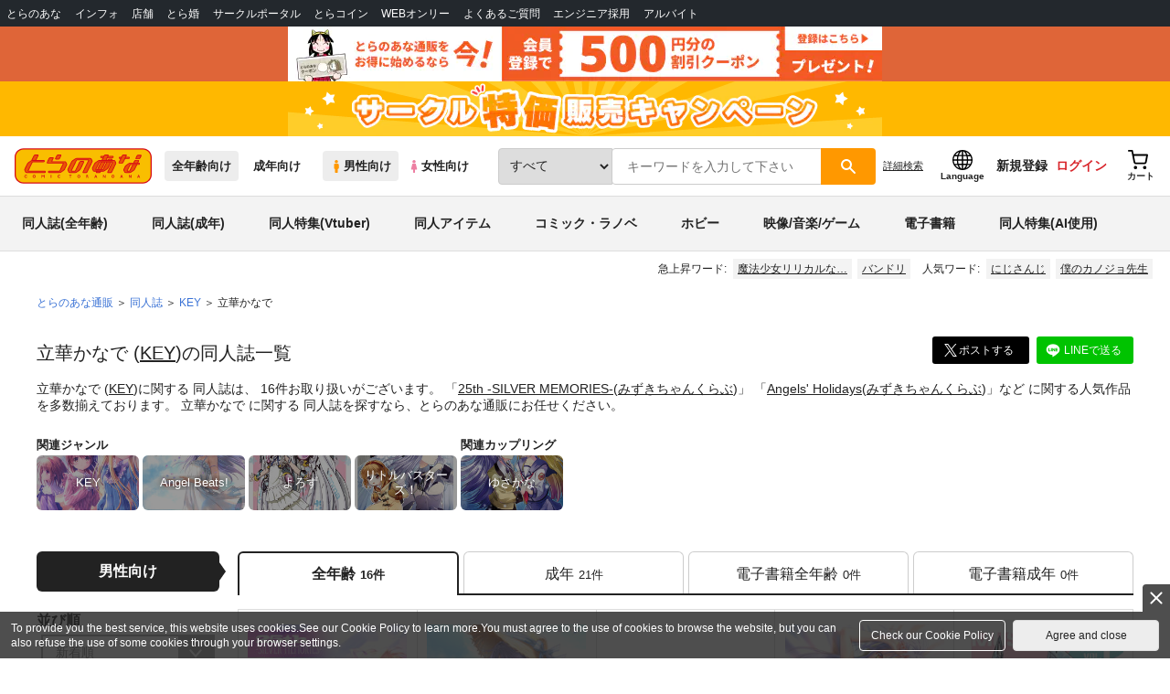

--- FILE ---
content_type: image/svg+xml
request_url: https://ecs.toranoana.jp/ec/files/commonfiles/images/logo-tora.svg
body_size: 25084
content:
<?xml version="1.0" encoding="utf-8"?>
<!-- Generator: Adobe Illustrator 22.1.0, SVG Export Plug-In . SVG Version: 6.00 Build 0)  -->
<svg version="1.0" id="レイヤー_1" xmlns="http://www.w3.org/2000/svg" xmlns:xlink="http://www.w3.org/1999/xlink" x="0px"
	 y="0px" viewBox="0 0 600 155" style="enable-background:new 0 0 600 155;" xml:space="preserve">
<style type="text/css">
	.st0{fill:#F9BE00;}
	.st1{fill:#D70C18;}
	.st2{fill:#E95504;}
</style>
<g>
	<g>
		<path class="st0" d="M561.283,151.999c19.891,0,36.165-16.274,36.165-36.165V39.167c0-19.891-16.274-36.166-36.165-36.166H38.717
			c-19.891,0-36.165,16.275-36.165,36.166v76.667c0,19.891,16.274,36.165,36.165,36.165H561.283z"/>
		<path class="st1" d="M561.283,154.551H38.717C17.369,154.551,0,137.182,0,115.834V39.167C0,17.818,17.369,0.449,38.717,0.449
			h522.566C582.631,0.449,600,17.818,600,39.167v76.667C600,137.182,582.631,154.551,561.283,154.551z M38.717,5.553
			c-18.535,0-33.614,15.079-33.614,33.614v76.667c0,18.535,15.079,33.614,33.614,33.614h522.566
			c18.535,0,33.614-15.079,33.614-33.614V39.167c0-18.535-15.079-33.614-33.614-33.614H38.717z"/>
	</g>
	<g>
		<path class="st1" d="M53.556,117.631v2.986c0,0.102-0.051,0.128-0.153,0.077c-1.021-1.123-2.323-1.685-3.905-1.685
			c-0.638,0-1.244,0.109-1.818,0.326c-0.702,0.268-1.279,0.727-1.733,1.378c-0.453,0.651-0.705,1.366-0.756,2.143
			c-0.051,0.804,0.147,1.561,0.593,2.269c0.447,0.709,1.04,1.222,1.78,1.541c0.6,0.243,1.238,0.364,1.914,0.364
			c1.62,0,2.929-0.593,3.924-1.78c0.051-0.013,0.086,0.001,0.105,0.039c0.02,0.039,0.029,0.077,0.029,0.115v3.024
			c-1.174,0.74-2.546,1.11-4.115,1.11c-1.378,0-2.574-0.3-3.589-0.9c-1.015-0.6-1.812-1.397-2.393-2.393
			c-0.581-0.996-0.884-2.067-0.909-3.216c-0.026-1.11,0.249-2.163,0.823-3.158c0.548-0.944,1.314-1.736,2.297-2.374
			c1.059-0.676,2.38-1.002,3.962-0.976c0.637,0.013,1.301,0.096,1.99,0.249C52.51,116.987,53.161,117.274,53.556,117.631z"/>
		<path class="st1" d="M88.382,125.843c-0.779,0.779-1.716,1.167-2.813,1.167c-1.11,0-2.051-0.389-2.823-1.167
			c-0.772-0.779-1.158-1.723-1.158-2.833c0-1.098,0.386-2.035,1.158-2.814c0.772-0.779,1.713-1.168,2.823-1.168
			c1.097,0,2.035,0.389,2.813,1.168c0.779,0.779,1.168,1.716,1.168,2.814C89.55,124.119,89.16,125.064,88.382,125.843z
			 M90.229,118.387c-1.282-1.282-2.83-1.924-4.642-1.924c-1.825,0-3.379,0.641-4.661,1.924c-1.282,1.282-1.923,2.829-1.923,4.642
			c0,1.825,0.641,3.378,1.923,4.661c1.282,1.283,2.837,1.924,4.661,1.924c1.812,0,3.359-0.641,4.642-1.924
			c1.282-1.282,1.924-2.836,1.924-4.661C92.153,121.216,91.512,119.669,90.229,118.387z"/>
		<path class="st1" d="M130.502,116.788v12.461c0,0.064-0.032,0.096-0.096,0.096h-2.316c-0.077,0-0.115-0.026-0.115-0.077v-8.728
			l-3.866,4.728l-3.79-4.728v8.69c0,0.077-0.032,0.115-0.096,0.115h-2.316c-0.077,0-0.115-0.026-0.115-0.077v-12.46
			c0-0.064,0.039-0.096,0.115-0.096h2.259c0.038,0,0.09,0.045,0.153,0.134l3.848,4.651l3.943-4.785h2.297
			C130.47,116.712,130.502,116.738,130.502,116.788z"/>
		<path class="st1" d="M160.589,116.808v12.441c0,0.064-0.032,0.096-0.096,0.096h-2.316c-0.077,0-0.115-0.026-0.115-0.077v-12.46
			c0-0.064,0.039-0.096,0.115-0.096h2.316C160.557,116.712,160.589,116.745,160.589,116.808z"/>
		<path class="st1" d="M198.792,117.631v2.986c0,0.102-0.051,0.128-0.153,0.077c-1.021-1.123-2.322-1.685-3.905-1.685
			c-0.638,0-1.244,0.109-1.818,0.326c-0.702,0.268-1.279,0.727-1.733,1.378c-0.453,0.651-0.705,1.366-0.755,2.143
			c-0.051,0.804,0.147,1.561,0.593,2.269c0.447,0.709,1.04,1.222,1.78,1.541c0.6,0.243,1.238,0.364,1.914,0.364
			c1.62,0,2.928-0.593,3.924-1.78c0.051-0.013,0.086,0.001,0.105,0.039c0.02,0.039,0.029,0.077,0.029,0.115v3.024
			c-1.174,0.74-2.546,1.11-4.115,1.11c-1.378,0-2.574-0.3-3.589-0.9c-1.015-0.6-1.812-1.397-2.393-2.393
			c-0.58-0.996-0.884-2.067-0.909-3.216c-0.026-1.11,0.249-2.163,0.823-3.158c0.549-0.944,1.314-1.736,2.297-2.374
			c1.059-0.676,2.38-1.002,3.962-0.976c0.638,0.013,1.301,0.096,1.99,0.249C197.746,116.987,198.397,117.274,198.792,117.631z"/>
		<path class="st1" d="M249.074,116.788v2.355c0,0.064-0.039,0.096-0.115,0.096h-3.656l0.02,10.011c0,0.064-0.039,0.096-0.115,0.096
			h-2.316c-0.077,0-0.114-0.026-0.114-0.077l0.019-10.03c0,0-1.231,0-3.694,0c-0.077,0-0.115-0.026-0.115-0.077v-2.354
			c0-0.064,0.038-0.096,0.115-0.096h9.877C249.042,116.712,249.074,116.738,249.074,116.788z"/>
		<path class="st1" d="M284.089,125.843c-0.779,0.779-1.717,1.167-2.814,1.167c-1.11,0-2.051-0.389-2.823-1.167
			c-0.773-0.779-1.158-1.723-1.158-2.833c0-1.098,0.386-2.035,1.158-2.814c0.771-0.779,1.713-1.168,2.823-1.168
			c1.097,0,2.035,0.389,2.814,1.168c0.779,0.779,1.168,1.716,1.168,2.814C285.257,124.119,284.868,125.064,284.089,125.843z
			 M285.936,118.387c-1.282-1.282-2.829-1.924-4.641-1.924c-1.825,0-3.379,0.641-4.661,1.924c-1.282,1.282-1.924,2.829-1.924,4.642
			c0,1.825,0.642,3.378,1.924,4.661c1.282,1.283,2.837,1.924,4.661,1.924c1.812,0,3.359-0.641,4.641-1.924
			c1.283-1.282,1.924-2.836,1.924-4.661C287.86,121.216,287.219,119.669,285.936,118.387z"/>
		<path class="st1" d="M317.845,119.277c0.459,0.102,0.766,0.351,0.919,0.747c0.064,0.14,0.096,0.3,0.096,0.478
			c0,0.332-0.096,0.593-0.287,0.784c-0.23,0.256-0.568,0.409-1.015,0.459c-0.153,0.026-0.536,0.033-1.148,0.02v-2.565h0.153
			C317.201,119.201,317.628,119.226,317.845,119.277z M316.486,124.292h0.766l3.809,5.053h2.852c0.115-0.038,0.16-0.096,0.134-0.172
			c-0.472-0.753-1.174-1.716-2.105-2.89c-1.148-1.429-1.888-2.373-2.22-2.833c1.072-0.421,1.659-1.256,1.761-2.507
			c0.077-0.931-0.154-1.774-0.689-2.527c-0.447-0.625-0.935-1.068-1.465-1.33c-0.53-0.262-1.247-0.393-2.154-0.393l-3.158,0.019
			c-0.09,0-0.134,0.033-0.134,0.096v12.46c0,0.051,0.039,0.077,0.115,0.077h2.316c0.064,0,0.096-0.031,0.096-0.096v-4.881
			C316.409,124.305,316.435,124.279,316.486,124.292z"/>
		<path class="st1" d="M355.113,120.1l1.436,4.191h-3.024L355.113,120.1z M356.223,116.712h-2.431c-0.051,0-0.09,0.02-0.115,0.057
			l-4.709,12.48c-0.026,0.076-0.013,0.109,0.039,0.096h2.756l0.976-2.527h4.747l0.996,2.527h2.527c0.14,0,0.185-0.051,0.134-0.153
			l-4.766-12.384C356.35,116.745,356.3,116.712,356.223,116.712z"/>
		<path class="st1" d="M397.915,129.345h-2.393l-6.412-8.69v8.518c0.013,0.089-0.003,0.141-0.047,0.153
			c-0.045,0.013-0.086,0.019-0.125,0.019h-2.259c-0.064,0.013-0.096-0.038-0.096-0.153v-12.384c0-0.064,0.032-0.096,0.096-0.096
			h2.431l6.412,8.537v-8.422c-0.013-0.077,0.026-0.115,0.115-0.115h2.239c0.128,0,0.185,0.039,0.173,0.115v12.403
			C398.049,129.32,398.004,129.358,397.915,129.345z"/>
		<path class="st1" d="M433.066,125.843c-0.779,0.779-1.717,1.167-2.814,1.167c-1.11,0-2.051-0.389-2.823-1.167
			c-0.773-0.779-1.158-1.723-1.158-2.833c0-1.098,0.386-2.035,1.158-2.814c0.772-0.779,1.713-1.168,2.823-1.168
			c1.097,0,2.035,0.389,2.814,1.168c0.778,0.779,1.168,1.716,1.168,2.814C434.234,124.119,433.844,125.064,433.066,125.843z
			 M434.913,118.387c-1.282-1.282-2.829-1.924-4.641-1.924c-1.825,0-3.379,0.641-4.661,1.924c-1.282,1.282-1.924,2.829-1.924,4.642
			c0,1.825,0.641,3.378,1.924,4.661c1.282,1.283,2.836,1.924,4.661,1.924c1.812,0,3.359-0.641,4.641-1.924
			c1.282-1.282,1.924-2.836,1.924-4.661C436.837,121.216,436.195,119.669,434.913,118.387z"/>
		<path class="st1" d="M468.085,120.1l1.436,4.191h-3.024L468.085,120.1z M469.195,116.712h-2.431c-0.052,0-0.09,0.02-0.115,0.057
			l-4.709,12.48c-0.026,0.076-0.013,0.109,0.039,0.096h2.756l0.976-2.527h4.747l0.995,2.527h2.527c0.14,0,0.185-0.051,0.134-0.153
			l-4.766-12.384C469.323,116.745,469.272,116.712,469.195,116.712z"/>
		<path class="st1" d="M510.887,129.345h-2.393l-6.412-8.69v8.518c0.013,0.089-0.004,0.141-0.048,0.153
			c-0.044,0.013-0.086,0.019-0.125,0.019h-2.258c-0.064,0.013-0.096-0.038-0.096-0.153v-12.384c0-0.064,0.032-0.096,0.096-0.096
			h2.431l6.412,8.537v-8.422c-0.013-0.077,0.026-0.115,0.115-0.115h2.24c0.128,0,0.185,0.039,0.172,0.115v12.403
			C511.021,129.32,510.977,129.358,510.887,129.345z"/>
		<path class="st1" d="M542.651,120.1l1.435,4.191h-3.024L542.651,120.1z M543.761,116.712h-2.431c-0.052,0-0.09,0.02-0.115,0.057
			l-4.709,12.48c-0.026,0.076-0.013,0.109,0.039,0.096h2.756l0.976-2.527h4.747l0.995,2.527h2.527c0.14,0,0.184-0.051,0.133-0.153
			l-4.766-12.384C543.888,116.745,543.837,116.712,543.761,116.712z"/>
	</g>
	<g>
		<g>
			<g>
				<path class="st2" d="M379.32,35.047l48.948,0.015c1.631,0,2.951,1.281,2.951,2.929c0,1.595-1.32,2.985-2.956,2.985h-48.937
					c-1.672,0-2.964-1.373-2.964-2.968C376.362,36.36,377.654,35.047,379.32,35.047z"/>
				<path class="st1" d="M428.263,42.821h-48.937c-2.652,0-4.81-2.159-4.81-4.814c0-2.695,2.11-4.806,4.804-4.806l48.949,0.014
					c2.644,0,4.797,2.142,4.797,4.775C433.066,40.655,430.911,42.821,428.263,42.821z M379.32,36.893
					c-0.634,0-1.113,0.479-1.113,1.114c0,0.54,0.428,1.122,1.119,1.122h48.937c0.592,0,1.111-0.532,1.111-1.139
					c0-0.618-0.475-1.084-1.105-1.084L379.32,36.893L379.32,36.893z"/>
			</g>
			<g>
				<path class="st2" d="M396.415,29.541c-1.608,0-3.566,1.333-4.351,2.962l-34.555,71.129c-0.784,1.63-0.11,2.962,1.498,2.961
					l11.701-0.005c1.61-0.002,3.568-1.335,4.353-2.964l34.549-71.12c0.784-1.629,0.112-2.962-1.497-2.962H396.415z"/>
				<path class="st1" d="M359.004,108.439c-1.35,0-2.494-0.587-3.138-1.612c-0.7-1.113-0.707-2.569-0.021-3.995l34.558-71.135
					c1.098-2.279,3.683-4.001,6.011-4.001h11.698c1.352,0,2.496,0.587,3.14,1.613c0.699,1.113,0.706,2.569,0.019,3.996
					l-34.552,71.125c-1.098,2.278-3.684,4.001-6.012,4.004l-11.702,0.005C359.006,108.439,359.004,108.439,359.004,108.439z
					 M396.415,31.387c-0.816,0-2.168,0.837-2.688,1.917l-34.558,71.134c-0.059,0.123-0.095,0.227-0.116,0.308l11.653-0.005
					c0.816-0.001,2.17-0.84,2.691-1.92l34.552-71.125c0.06-0.124,0.096-0.228,0.116-0.31H396.415z"/>
			</g>
			<g>
				<path class="st2" d="M406.914,53.368L406.914,53.368l1.508-3.13c0.785-1.629,2.743-2.963,4.352-2.963h11.685
					c1.609,0,2.281,1.334,1.497,2.963l-1.485,3.08l0,0"/>
				<path class="st1" d="M408.577,54.169l-3.325-1.602l1.508-3.13c1.101-2.285,3.687-4.008,6.015-4.008h11.685
					c1.351,0,2.496,0.588,3.14,1.613c0.699,1.113,0.706,2.569,0.019,3.997l-1.485,3.08l-3.325-1.603l1.485-3.08
					c0.061-0.127,0.098-0.233,0.119-0.316h-11.637c-0.816,0-2.168,0.838-2.689,1.918L408.577,54.169z"/>
			</g>
			<g>
				<path class="st2" d="M421.528,59.415L408.67,85.848c-0.784,1.628-2.813,3.905-4.505,5.057l-11.249,7.657
					c-1.693,1.153-4.392,2.095-6.001,2.095l-38.478,0.011c-1.609,0-3.399-0.944-3.977-2.098l-3.843-7.659
					c-0.579-1.155-0.41-3.432,0.374-5.06l8.671-17.76c0.785-1.629,2.81-3.906,4.503-5.059l11.222-7.653
					c1.692-1.154,4.391-2.098,5.999-2.098l63.23-0.011c1.608,0,3.403,0.939,3.991,2.09l3.914,7.668
					c0.586,1.149,0.424,3.423-0.361,5.052l-17.135,35.545c-0.785,1.629-2.743,2.962-4.351,2.964l-11.56,0.005
					c-1.609,0.001-2.283-1.331-1.498-2.961l19.999-41.485c0.784-1.629,0.006-2.954-1.602-2.954l0.093-0.006c1.583,0-4.35,0-9.147,0
					l-42.648,0.011c-1.606,0-3.565,1.333-4.35,2.961l-14.385,29.616c-0.785,1.629-0.112,2.962,1.496,2.962l26.863-0.011
					c1.609,0,3.566-1.333,4.353-2.962l15.712-32.351"/>
				<path class="st1" d="M409.111,108.439c-1.351,0-2.495-0.587-3.139-1.612c-0.7-1.113-0.707-2.569-0.021-3.995l19.999-41.486
					c0.061-0.127,0.094-0.23,0.11-0.305c-0.015-0.001-0.032-0.001-0.05-0.001v-0.007h-3.218L410.33,86.655
					c-0.917,1.904-3.171,4.444-5.125,5.775l-11.25,7.657c-2.022,1.377-5.048,2.416-7.039,2.416l-38.478,0.011
					c-2.319,0-4.738-1.341-5.628-3.117l-3.842-7.658c-0.948-1.892-0.521-4.858,0.361-6.689l8.675-17.769
					c0.917-1.904,3.169-4.444,5.123-5.774l11.221-7.652c2.022-1.379,5.049-2.419,7.039-2.419l63.229-0.012
					c2.311,0,4.734,1.332,5.635,3.097l3.914,7.668c0.963,1.888,0.542,4.857-0.343,6.692l-17.135,35.545
					c-1.099,2.282-3.684,4.006-6.012,4.008l-11.561,0.006C409.114,108.439,409.112,108.439,409.111,108.439z M426.366,57.361
					c1.228,0.095,2.26,0.682,2.865,1.646c0.7,1.113,0.716,2.55,0.046,3.942l-19.998,41.485c-0.061,0.126-0.097,0.231-0.118,0.313
					l11.513-0.005c0.815-0.001,2.168-0.839,2.689-1.919l17.135-35.545c0.598-1.24,0.642-2.898,0.38-3.411l-3.914-7.668
					c-0.217-0.426-1.323-1.083-2.346-1.083l-63.229,0.011c-1.111,0-3.468,0.76-4.96,1.777l-11.222,7.653
					c-1.421,0.968-3.233,2.993-3.88,4.335L342.65,86.66c-0.595,1.234-0.643,2.904-0.383,3.423l3.842,7.658
					c0.213,0.425,1.308,1.079,2.327,1.079l38.478-0.011c1.112,0,3.47-0.759,4.962-1.775l11.25-7.657
					c1.421-0.968,3.235-2.993,3.88-4.332l11.681-24.014l-13.427,0.003l-15.315,31.536c-1.1,2.279-3.686,4.001-6.013,4.001
					l-26.862,0.011c-1.352,0-2.497-0.587-3.141-1.613c-0.699-1.113-0.706-2.569-0.018-3.995l14.388-29.622
					c1.1-2.279,3.685-4,6.011-4l52.056-0.011V57.361z M401.157,61.037l-26.847,0.007c-0.815,0-2.167,0.837-2.689,1.917
					l-14.387,29.621c-0.06,0.124-0.096,0.228-0.116,0.309l26.814-0.011c0.817,0,2.17-0.838,2.691-1.918L401.157,61.037z"/>
			</g>
		</g>
		<g>
			<g>
				<path class="st2" d="M144.162,64.968c-1.608,0-2.282-1.333-1.497-2.962l8.566-17.77c0.786-1.629,2.744-2.96,4.352-2.96h11.591
					c1.608,0,2.281,1.332,1.496,2.96l-5.707,11.84c-0.786,1.628-0.112,2.962,1.496,2.962h55.249c1.609,0,3.404,0.939,3.989,2.088
					l3.915,7.669c0.587,1.149,0.424,3.422-0.361,5.052l-8.567,17.768c-0.784,1.629-2.813,3.902-4.507,5.052l-11.316,7.68
					c-1.694,1.15-4.395,2.089-6.003,2.089h-46.312c-1.607,0-2.916-1.327-2.916-2.951c0-1.648,1.309-2.978,2.916-2.978h43.524
					c1.608,0,3.566-1.334,4.353-2.962l14.276-29.615c0.784-1.629,0.112-2.962-1.497-2.962H144.162z"/>
				<path class="st1" d="M196.859,108.283h-46.312c-2.626,0-4.762-2.152-4.762-4.797c0-2.66,2.136-4.824,4.762-4.824h43.524
					c0.816,0,2.168-0.838,2.691-1.92l14.276-29.614c0.061-0.126,0.097-0.231,0.119-0.315h-66.994c-1.352,0-2.497-0.588-3.141-1.613
					c-0.7-1.113-0.706-2.569-0.019-3.995l8.566-17.771c1.101-2.283,3.687-4.004,6.015-4.004h11.591c1.352,0,2.496,0.587,3.14,1.613
					c0.699,1.113,0.706,2.568,0.018,3.994l-5.707,11.841c-0.061,0.126-0.098,0.232-0.119,0.315h55.201
					c2.312,0,4.734,1.33,5.634,3.095l3.915,7.668c0.964,1.885,0.543,4.855-0.342,6.692l-8.566,17.769
					c-0.919,1.91-3.174,4.448-5.134,5.777l-11.315,7.681C201.876,107.248,198.85,108.283,196.859,108.283z M150.547,102.354
					c-0.59,0-1.07,0.508-1.07,1.132c0,0.609,0.48,1.105,1.07,1.105h46.312c1.113,0,3.473-0.757,4.966-1.771l11.316-7.68
					c1.424-0.965,3.236-2.986,3.88-4.324l8.567-17.77c0.598-1.24,0.642-2.898,0.38-3.41l-3.915-7.669
					c-0.217-0.426-1.322-1.081-2.346-1.081h-55.249c-1.352,0-2.496-0.589-3.141-1.615c-0.699-1.114-0.706-2.57-0.017-3.996
					l5.706-11.84c0.061-0.126,0.097-0.231,0.118-0.313h-11.542c-0.817,0-2.169,0.837-2.689,1.916l-8.566,17.77
					c-0.061,0.126-0.097,0.232-0.119,0.315h66.994c1.352,0,2.496,0.588,3.14,1.613c0.699,1.113,0.706,2.569,0.019,3.995
					l-14.276,29.616c-1.103,2.285-3.689,4.007-6.015,4.007H150.547z M144.006,63.106L144.006,63.106L144.006,63.106z
					 M164.303,57.176L164.303,57.176L164.303,57.176z"/>
			</g>
			<g>
				<path class="st2" d="M189.27,29.437c-1.608,0-3.565,1.333-4.35,2.962l-5.725,11.875c-0.785,1.628-0.112,2.962,1.495,2.962
					h11.734c1.609,0,3.566-1.333,4.352-2.962l5.724-11.875c0.786-1.629,0.113-2.962-1.495-2.962H189.27z"/>
				<path class="st1" d="M192.424,49.082H180.69c-1.351,0-2.495-0.587-3.139-1.613c-0.699-1.113-0.706-2.57-0.018-3.996
					l5.725-11.875c1.101-2.284,3.686-4.006,6.013-4.006h11.733c1.352,0,2.496,0.588,3.14,1.613c0.699,1.113,0.706,2.57,0.018,3.996
					l-5.724,11.875C197.337,47.36,194.751,49.082,192.424,49.082z M180.74,45.39h11.684c0.816,0,2.168-0.837,2.689-1.917
					l5.724-11.875c0.061-0.126,0.098-0.232,0.119-0.315H189.27c-0.815,0-2.167,0.837-2.688,1.917l-5.725,11.875
					C180.797,45.202,180.761,45.308,180.74,45.39z"/>
			</g>
		</g>
		<g>
			<g>
				<path class="st2" d="M74.704,53.701l10.344-21.347c0.785-1.629,2.743-2.961,4.352-2.961h11.685c1.609,0,2.281,1.332,1.497,2.961
					L92.349,53.263"/>
				<path class="st1" d="M76.365,54.506l-3.322-1.609L83.387,31.55c1.098-2.28,3.684-4.002,6.012-4.002h11.685
					c1.352,0,2.496,0.588,3.14,1.613c0.699,1.113,0.706,2.568,0.019,3.995L94.007,54.074l-3.316-1.622l10.232-20.908
					c0.058-0.12,0.093-0.223,0.114-0.304H89.399c-0.817,0-2.169,0.837-2.689,1.916L76.365,54.506z"/>
			</g>
			<g>
				<path class="st2" d="M52.265,106.437c-1.608,0-3.397-0.943-3.976-2.098l-3.84-7.662c-0.58-1.156-0.411-3.432,0.374-5.062
					L56.19,68.075c0.785-1.629,2.812-3.906,4.503-5.061l11.22-7.651c1.691-1.155,4.391-2.097,5.998-2.097h49.151
					c1.578,0,2.937,1.264,2.937,2.987c0,1.55-1.359,2.927-2.927,2.929H80.834c-1.608,0-3.566,1.333-4.351,2.962L59.399,97.545
					c-0.785,1.628-0.112,2.962,1.495,2.962h70.985c1.577,0,2.929,1.33,2.929,3.013c0,1.589-1.352,2.916-2.932,2.916H52.265z"/>
				<path class="st1" d="M131.876,108.283H52.265c-2.316,0-4.735-1.34-5.626-3.117l-3.841-7.662
					c-0.948-1.889-0.522-4.857,0.362-6.69l11.368-23.542c0.92-1.909,3.172-4.45,5.125-5.783l11.22-7.651
					c2.018-1.378,5.043-2.418,7.037-2.418h49.152c2.638,0,4.783,2.168,4.783,4.833c0,2.585-2.185,4.772-4.771,4.775h-46.24
					c-0.815,0-2.168,0.837-2.689,1.918L61.061,98.348c-0.061,0.126-0.097,0.231-0.118,0.314h70.936c2.633,0,4.775,2.18,4.775,4.859
					C136.654,106.102,134.465,108.283,131.876,108.283z M77.911,55.112c-1.113,0-3.469,0.759-4.957,1.775l-11.221,7.651
					c-1.421,0.969-3.234,2.996-3.88,4.337L46.485,92.418c-0.599,1.243-0.647,2.912-0.387,3.43l3.841,7.663
					c0.212,0.424,1.307,1.079,2.326,1.079h79.611c0.568,0,1.087-0.51,1.087-1.07c0-0.698-0.56-1.168-1.084-1.168H60.894
					c-1.351,0-2.495-0.588-3.139-1.613c-0.699-1.114-0.706-2.57-0.018-3.997l17.084-35.402c1.101-2.283,3.687-4.005,6.014-4.005
					h46.238c0.535-0.001,1.082-0.548,1.082-1.084c0-0.741-0.563-1.141-1.092-1.141H77.911z"/>
			</g>
		</g>
		<g>
			<path class="st2" d="M287.467,91.469c-0.808,1.659-2.884,3.978-4.613,5.152l-11.507,7.814c-1.73,1.174-4.486,2.134-6.122,2.134
				h-23.86c-1.638,0-3.457-0.961-4.041-2.139l-3.877-7.806c-0.584-1.176-0.402-3.497,0.407-5.156l15.413-31.719
				c0.808-1.661,2.884-3.98,4.612-5.154l11.472-7.797c1.728-1.175,4.484-2.137,6.122-2.137h59.403c1.638,0,3.462,0.958,4.054,2.129
				l3.953,7.812c0.592,1.171,0.414,3.486-0.394,5.147l-21.295,43.801c-0.808,1.66-2.809,3.018-4.447,3.018h-11.776
				c-1.638,0-2.317-1.358-1.508-3.018l24.235-49.843c0.808-1.659,0.129-3.017-1.51-3.017h-47.765c-1.639,0-3.639,1.358-4.448,3.017
				L248.681,97.51c-0.808,1.66-0.128,3.019,1.51,3.019h12.012c1.637,0,3.639-1.358,4.448-3.019l17.828-36.654
				c0.807-1.66,2.809-3.018,4.447-3.018h11.919c1.639,0,2.318,1.358,1.51,3.018L287.467,91.469z"/>
			<path class="st1" d="M312.748,108.415h-11.776c-1.365,0-2.519-0.593-3.166-1.628c-0.704-1.126-0.704-2.6-0.001-4.043
				l24.235-49.842c0.075-0.154,0.114-0.275,0.134-0.364h-47.749c-0.843,0-2.245,0.865-2.788,1.979l-21.295,43.8
				c-0.075,0.155-0.115,0.277-0.134,0.366h11.997c0.843,0,2.245-0.866,2.788-1.981l17.827-36.653
				c1.124-2.313,3.749-4.057,6.107-4.057h11.919c1.366,0,2.52,0.594,3.168,1.629c0.704,1.126,0.705,2.6,0.002,4.043l-14.889,30.615
				c-0.945,1.94-3.245,4.519-5.235,5.871l-11.507,7.814c-2.061,1.399-5.139,2.453-7.159,2.453h-23.86
				c-2.352,0-4.801-1.36-5.695-3.164l-3.876-7.805c-0.952-1.919-0.504-4.929,0.401-6.786l15.412-31.717
				c0.945-1.942,3.244-4.522,5.235-5.875l11.472-7.797c2.059-1.4,5.137-2.456,7.159-2.456h59.403c2.345,0,4.796,1.351,5.701,3.142
				l3.952,7.812c0.967,1.913,0.525,4.925-0.381,6.787l-21.294,43.801C317.729,106.672,315.103,108.415,312.748,108.415z
				 M300.989,104.724h11.759c0.843,0,2.244-0.865,2.787-1.98l21.294-43.801c0.62-1.275,0.673-2.98,0.406-3.507l-3.952-7.812
				c-0.228-0.45-1.339-1.116-2.407-1.116h-59.403c-1.138,0-3.554,0.777-5.084,1.817l-11.472,7.797
				c-1.457,0.99-3.322,3.063-3.989,4.435l-15.413,31.718c-0.623,1.278-0.679,2.994-0.414,3.529l3.877,7.805
				c0.223,0.45,1.323,1.114,2.388,1.114h23.86c1.138,0,3.554-0.776,5.086-1.816l11.507-7.813c1.457-0.99,3.321-3.061,3.99-4.433
				l14.887-30.613c0.075-0.155,0.115-0.277,0.134-0.366h-11.904c-0.844,0-2.245,0.865-2.787,1.98l-17.828,36.654
				c-1.127,2.314-3.752,4.058-6.107,4.058h-12.012c-1.365,0-2.52-0.594-3.167-1.629c-0.704-1.126-0.706-2.599-0.003-4.043
				l21.296-43.801c1.126-2.313,3.752-4.055,6.107-4.055h47.765c1.366,0,2.52,0.593,3.168,1.629c0.704,1.126,0.704,2.599,0.001,4.042
				l-24.235,49.842C301.048,104.514,301.009,104.635,300.989,104.724z M300.802,104.705L300.802,104.705L300.802,104.705z"/>
		</g>
		<g>
			<g>
				<path class="st2" d="M499.051,44.968c1.637,0,2.96-1.341,2.96-2.974c0-1.609-1.323-2.943-2.946-2.943h-38.163
					c-1.608,0-2.929,1.333-2.929,2.943c0,1.634,1.321,2.974,2.929,2.974H499.051z"/>
				<path class="st1" d="M499.051,46.813h-38.15c-2.632,0-4.774-2.162-4.774-4.82c0-2.641,2.142-4.789,4.774-4.789h38.163
					c2.642,0,4.792,2.148,4.792,4.789C503.856,44.651,501.701,46.813,499.051,46.813z M460.901,40.897
					c-0.587,0-1.082,0.502-1.082,1.097c0,0.612,0.496,1.128,1.082,1.128h38.15c0.614,0,1.114-0.506,1.114-1.128
					c0-0.595-0.504-1.097-1.1-1.097H460.901z"/>
			</g>
			<g>
				<path class="st2" d="M544.252,45.981c1.609,0,3.568-1.334,4.351-2.962l4.688-9.673c0.785-1.629,0.112-2.962-1.495-2.962h-11.639
					c-1.608,0-3.567,1.333-4.351,2.962l-4.688,9.673c-0.786,1.628-0.113,2.962,1.496,2.962H544.252z"/>
				<path class="st1" d="M544.252,47.827h-11.637c-1.352,0-2.498-0.588-3.142-1.615c-0.699-1.113-0.705-2.57-0.017-3.996
					l4.689-9.675c1.098-2.28,3.684-4.003,6.012-4.003h11.639c1.351,0,2.495,0.587,3.139,1.613c0.699,1.113,0.706,2.57,0.018,3.996
					l-4.69,9.677C549.167,46.104,546.581,47.827,544.252,47.827z M532.662,44.135h11.59c0.817,0,2.168-0.837,2.688-1.917
					l4.691-9.677c0.06-0.125,0.096-0.229,0.117-0.311h-11.59c-0.816,0-2.168,0.837-2.689,1.917l-4.69,9.677
					C532.719,43.949,532.683,44.053,532.662,44.135z"/>
			</g>
			<g>
				<path class="st2" d="M517.604,71.182l2.959-6.138l0,0l4.373-8.953c0.785-1.628,2.743-2.96,4.352-2.96h11.635
					c1.608,0,2.282,1.332,1.495,2.96l-4.398,8.923l0,0l-2.919,6.072"/>
				<path class="st1" d="M519.267,71.984l-3.325-1.603l7.337-15.099c1.097-2.275,3.682-3.997,6.01-3.997h11.635
					c1.352,0,2.498,0.589,3.141,1.615c0.698,1.114,0.704,2.569,0.015,3.995l-4.405,8.936l-2.912,6.056l-3.327-1.6l2.92-6.072
					l4.406-8.939c0.057-0.119,0.092-0.219,0.112-0.299h-11.586c-0.816,0-2.168,0.837-2.689,1.917L519.267,71.984z"/>
			</g>
			<g>
				<path class="st2" d="M535.101,71.086l-9.963,20.538c-0.786,1.628-2.811,3.908-4.5,5.063l-11.199,7.657
					c-1.69,1.156-4.388,2.101-5.996,2.101H485.89c-1.607,0-3.401-0.941-3.985-2.091l-3.894-7.676
					c-0.584-1.151-0.418-3.426,0.368-5.054l5.706-11.84c0.786-1.629,2.813-3.903,4.508-5.052l11.284-7.666
					c1.694-1.15,4.395-2.089,6.003-2.089h37.754c1.634,0.001,2.974,1.322,2.964,2.972c-0.01,1.594-1.33,2.945-2.966,2.945H509.56
					c-2.289,0-4.245,1.333-5.032,2.961l-11.422,23.7c-0.787,1.629-0.113,2.962,1.496,2.962h5.844c1.608,0,3.566-1.333,4.351-2.962
					l12.807-26.373"/>
				<path class="st1" d="M503.441,108.291H485.89c-2.313,0-4.733-1.333-5.63-3.102l-3.895-7.676
					c-0.958-1.888-0.534-4.857,0.352-6.692l5.705-11.838c0.923-1.914,3.179-4.452,5.135-5.779l11.283-7.665
					c2.022-1.373,5.049-2.409,7.04-2.409h37.755c1.294,0.001,2.507,0.506,3.417,1.422c0.906,0.911,1.4,2.121,1.392,3.406
					c-0.017,2.636-2.175,4.78-4.812,4.78h-7.282l-9.552,19.691c-0.921,1.907-3.17,4.448-5.12,5.781l-11.199,7.657
					C508.46,107.249,505.434,108.291,503.441,108.291z M505.88,66.823c-1.113,0-3.474,0.758-4.966,1.771l-11.284,7.666
					c-1.422,0.964-3.236,2.986-3.883,4.328l-5.705,11.839c-0.599,1.242-0.646,2.903-0.385,3.417l3.894,7.676
					c0.215,0.424,1.317,1.081,2.339,1.081h17.551c1.111,0,3.466-0.761,4.954-1.778l11.199-7.658c1.419-0.97,3.232-2.998,3.88-4.341
					l8.772-18.082H518.9l-12.442,25.622c-1.098,2.279-3.684,4.002-6.012,4.002h-5.844c-1.353,0-2.498-0.589-3.142-1.615
					c-0.699-1.113-0.704-2.569-0.016-3.996l11.422-23.698c1.158-2.397,3.848-4.006,6.694-4.006h34.072
					c0.604,0,1.117-0.508,1.121-1.11c0.001-0.294-0.112-0.573-0.32-0.782c-0.213-0.214-0.497-0.332-0.8-0.333H505.88z
					 M494.649,98.672h5.797c0.816,0,2.168-0.838,2.689-1.918l11.662-24.014h-5.237c-1.603,0-2.909,0.965-3.369,1.918l-11.422,23.698
					C494.707,98.483,494.67,98.589,494.649,98.672z"/>
			</g>
			<g>
				<path class="st2" d="M470.002,64.977c1.608,0,3.566-1.333,4.351-2.962l14.399-29.651c0.784-1.629,0.112-2.962-1.497-2.962
					h-11.699c-1.608,0-3.566,1.333-4.352,2.962l-14.397,29.651c-0.785,1.629-0.113,2.962,1.495,2.962H470.002z"/>
				<path class="st1" d="M470.002,66.823h-11.7c-1.351,0-2.495-0.588-3.139-1.613c-0.699-1.113-0.706-2.569-0.018-3.996l14.4-29.656
					c1.1-2.279,3.685-4.002,6.012-4.002h11.699c1.351,0,2.496,0.588,3.14,1.613c0.699,1.113,0.706,2.569,0.019,3.996l-14.401,29.656
					C474.915,65.101,472.33,66.823,470.002,66.823z M458.351,63.131h11.651c0.816,0,2.168-0.837,2.689-1.917l14.401-29.656
					c0.06-0.124,0.096-0.228,0.116-0.31h-11.652c-0.816,0-2.168,0.838-2.689,1.918l-14.4,29.656
					C458.408,62.945,458.372,63.05,458.351,63.131z"/>
			</g>
		</g>
	</g>
</g>
<g>
</g>
<g>
</g>
<g>
</g>
<g>
</g>
<g>
</g>
<g>
</g>
<g>
</g>
<g>
</g>
<g>
</g>
<g>
</g>
<g>
</g>
</svg>


--- FILE ---
content_type: text/javascript
request_url: https://cdn.omakase.ai/widget.min.js?apiKey=oma_live_ddYmTbigmtUw0XMpjpxDP0HmI0U41SNtKLjN96QQ5EkRNpfYL5iwdjO1zsUZ3z9F&_=1763887594559
body_size: 9584
content:
!function(){"use strict";try{if("undefined"!=typeof document){var e=document.createElement("style");e.appendChild(document.createTextNode('.oma-sheet{width:100%;height:100%;display:flex;flex-direction:column;position:relative;backdrop-filter:blur(24px);-webkit-backdrop-filter:blur(24px);background:transparent;box-shadow:0 8px 16px #0406073d;overflow:hidden;overscroll-behavior:contain;pointer-events:auto;transition:transform .3s cubic-bezier(.16,1,.3,1),opacity .3s cubic-bezier(.16,1,.3,1)}@media(max-width:767px){.oma-sheet .chat-messages,.oma-sheet .messages-container,.oma-sheet .omakase-scrollable,.oma-sheet .scrollable-content{touch-action:pan-y;-webkit-overflow-scrolling:touch}.oma-sheet .suggestions-container,.oma-sheet .products-container{touch-action:pan-x pan-y;-webkit-overflow-scrolling:touch}}@media(min-width:768px){.oma-sheet{border-radius:var(--chat-border-radius, 30px);bottom:var(--offset-y, 20px);height:var(--chat-height, 600px);left:auto;max-height:calc(100vh - (var(--offset-y, 20px) * 2));position:absolute;right:var(--offset-x, 20px);width:var(--chat-width, 350px)}.oma-sheet[data-position=bottom-left],.oma-sheet[data-position=top-left]{left:var(--offset-x, 20px);right:auto}.oma-sheet[data-position=top-left],.oma-sheet[data-position=top-right]{bottom:auto;top:var(--offset-y, 20px)}}@media(max-width:767px){.oma-sheet{position:fixed;inset:auto 0 0;height:var(--chat-height-current, var(--chat-height-stable, 100dvh));border-top-left-radius:var(--chat-border-radius, 30px);border-top-right-radius:var(--chat-border-radius, 30px);transform-origin:bottom center;overflow:visible;overscroll-behavior:contain;touch-action:none}@supports (height: calc(100vh - env(keyboard-inset-height))){.oma-sheet{bottom:env(keyboard-inset-height,0px);height:min(var(--chat-height-stable, 87svh),calc(100dvh - env(keyboard-inset-height,0px) - 10px))}}@supports (height: calc(100vh - env(keyboard-inset-height))) and (not (height: 100dvh)){.oma-sheet{bottom:env(keyboard-inset-height,0px);height:min(var(--chat-height-stable, 87svh),calc(100vh - env(keyboard-inset-height,0px) - 60px))}}}.oma-header{position:absolute;top:8px;left:8px;right:8px;z-index:1100;height:60px;padding:6px;display:flex;align-items:center;border-radius:999px;border:1.5px solid transparent;background:var(--background);backdrop-filter:blur(12px);-webkit-backdrop-filter:blur(12px);--box-shadow: 0px 8px 16px 0px #0406073d;box-shadow:var(--box-shadow);transition:background .2s ease,box-shadow .2s ease;transform:translateZ(0);will-change:transform;font:inherit;text-align:left;-webkit-user-select:none;-moz-user-select:none;user-select:none;box-sizing:border-box;pointer-events:auto}.oma-header.top.theme-dark,.oma-header.top.theme-light{box-shadow:none}.oma-header.activated{border-color:var(--accent-color)}@media(max-width:767px){.oma-header{max-width:calc(100vw - 16px)}}:global(.chat-widget-root.keyboard-open) .oma-header{position:absolute;top:8px;left:8px;right:8px;z-index:1100;max-width:var(--chat-width, 400px);margin:0 auto;pointer-events:auto;transform:translateZ(0);will-change:transform}.oma-header-info{display:flex;flex-direction:column;justify-content:center;flex:1;min-width:0;max-width:calc(100% - 120px);margin-right:12px;align-items:flex-start;gap:0}.oma-header-avatar{width:40px;height:40px;border-radius:50%;overflow:hidden;--box-shadow: 0px 4px 8px -2px var(--accent-color);--glow-box-shadow: 0px 0px 0px 1.5px rgba(255, 255, 255, .4);box-shadow:var(--glow-box-shadow),var(--box-shadow);flex-shrink:0;position:relative;margin-right:12px}.oma-header-avatar img{width:100%;height:100%;-o-object-fit:cover;object-fit:cover}.theme-light.oma-sheet,.oma-sheet.theme-light{background:#ffffffb3}.theme-light.oma-header,.oma-header.theme-light{color:#040607}.theme-light.oma-header:before,.oma-header.theme-light:before{content:"";position:absolute;top:-8px;left:0;right:0;height:6px;z-index:-1;background:#ffffff1a;pointer-events:none}.theme-dark.oma-sheet,.oma-sheet.theme-dark{background:linear-gradient(0deg,#ffffff0d 0% 100%),#040607bf;backdrop-filter:blur(20px);-webkit-backdrop-filter:blur(20px)}.theme-dark.oma-header,.oma-header.theme-dark{--background: linear-gradient(0deg, rgba(255, 255, 255, .15) 0%, rgba(255, 255, 255, .15) 100%), rgba(4, 6, 7, .8);box-shadow:0 8px 16px #0406073d;color:#fff}.theme-dark.oma-header:before,.oma-header.theme-dark:before{content:"";position:absolute;top:-8px;left:0;right:0;height:6px;z-index:-1;background:#0000001a;pointer-events:none}.theme-accent.oma-sheet,.oma-sheet.theme-accent{background:#ffffffb3}.theme-accent.oma-header,.oma-header.theme-accent{background:linear-gradient(341.44deg,var(--background-1) .75%,var(--background-2) 50.64%,var(--background-3) 99.9%);color:#fff;border-color:#0000001a}.theme-accent.oma-header:before,.oma-header.theme-accent:before{content:"";position:absolute;top:-8px;left:0;right:0;height:6px;z-index:-1;background:#ffffff1a;pointer-events:none}')),document.head.appendChild(e)}}catch(t){console.error("vite-plugin-css-injected-by-js",t)}}();
import{_ as e}from"./vendor.BQ-0TkZQ.min.js";import{L as t,U as o}from"./shared-core.vu_9EF3n.min.js";const a=new t("Config"),n=()=>{const e=(()=>{if(document.currentScript&&document.currentScript.src)return document.currentScript.src;try{return import.meta.url}catch{return""}})(),t=(()=>{if(!e)return"";const t=new URL(e);return`${t.protocol}//${t.host}${t.pathname.substring(0,t.pathname.lastIndexOf("/"))}`})();let o;try{if(e)o=new URL(e).searchParams;else{const e=Array.from(document.getElementsByTagName("script")).find(e=>{if(!e.src)return!1;try{return/\/(omakase|loader)[a-zA-Z0-9_\-.]*\.js$/.test(new URL(e.src).pathname)}catch{return!1}});o=e?.src?new URL(e.src).searchParams:new URLSearchParams}}catch{a.warn("Failed to parse script parameters"),o=new URLSearchParams}const n=new URLSearchParams(window.location.search);let r=localStorage.getItem("api_key")||"";r||(r=o.get("apiKey")||""),r||(r=n.get("apiKey")||n.get("api_key")||"");return{apiBaseUrl:"https://www.omakase.ai",apiKey:r,areNotificationsDisabled:!1,assetBaseUrl:t,isPreviewMode:"true"===o.get("preview")||"true"===n.get("preview"),isUsingDemoNotifications:"on"===o.get("demo-notification")?.toLowerCase(),parentElementId:void 0}};const r=new t("OmakaseLoader"),i=new class{modules=[];context;logger=new t("OmakaseLoader");isBooted=!1;constructor(e){this.modules=e,this.context={chatToolRegistry:new o,config:n(),initialized:!1,loader:{registerModule:this.registerModule.bind(this)},voiceToolRegistry:new o}}async registerModule(e){this.modules.some(t=>t.name===e.name)?this.logger.debug(`Module already registered: ${e.name}`):(this.logger.debug(`Registering module dynamically: ${e.name}`),this.modules.push(e),this.isBooted&&(e.onInit&&(this.logger.debug(`Running onInit for late-registered module: ${e.name}`),await e.onInit(this.context)),e.onAgentReady&&(this.logger.debug(`Running onAgentReady for late-registered module: ${e.name}`),await e.onAgentReady(this.context))))}async boot(){for(const e of this.modules)e.onInit&&(this.logger.debug(`Running onInit for module: ${e.name}`),await e.onInit(this.context));for(const e of this.modules)e.onAgentReady&&(this.logger.debug(`Running onAgentReady for module: ${e.name}`),await e.onAgentReady(this.context));this.isBooted=!0}async triggerInteraction(){for(const e of this.modules)e.onInteract&&(this.logger.debug(`Running onInteract for module: ${e.name}`),await e.onInteract(this.context))}async triggerClose(){for(const e of this.modules)e.onClose&&(this.logger.debug(`Running onClose for module: ${e.name}`),await e.onClose(this.context))}triggerPreload(){for(const e of this.modules)e.preload&&(this.logger.debug(`Preloading module: ${e.name}`),Promise.resolve(e.preload(this.context)).catch(t=>this.logger.warn(`Preload failed for ${e.name}`,t)))}}([]),s=async()=>{try{const{ChatModule:t}=await e(async()=>{const{ChatModule:e}=await import("./chat.module.Bb2GzXmW.min.js");return{ChatModule:e}},[],import.meta.url);return await i.registerModule(t),!0}catch(t){return r.error("Failed to load ChatModule:",t),!1}};window.addEventListener("omakase:interact",async t=>{r.debug("Received omakase:interact event.");const o=!0===window.__omakase_email_capture_required,a=window.__omakase_api_key;if(o&&a){const o=`omakase_email_captured_${a}`;if(!("undefined"!=typeof window&&window.sessionStorage&&"true"===window.sessionStorage.getItem(o))){t.stopImmediatePropagation(),t.preventDefault();try{const{shouldBlockWidgetOpen:t}=await e(async()=>{const{shouldBlockWidgetOpen:e}=await import("./email-capture.Cm90tngk.min.js");return{shouldBlockWidgetOpen:e}},[],import.meta.url);await t()}catch{}return}}await s(),i.triggerInteraction()}),window.addEventListener("omakase:close",()=>{r.debug("Received omakase:close event, closing widget."),i.triggerClose()}),window.addEventListener("omakase:preload",()=>{r.debug("Received omakase:preload event."),i.triggerPreload()}),(async()=>{try{const[{ApiModule:t},{ShellModule:o}]=await Promise.all([e(()=>import("./loader-api.module.DQFCSH6L.min.js"),[],import.meta.url),e(()=>import("./shell.module.xZ9Dvzp9.min.js"),[],import.meta.url)]);await i.registerModule(t),await i.registerModule(o),await i.boot()}catch(t){r.error("Failed to initialize OmakaseLoader:",t)}})(),window.OmakaseWidget=async e=>{"show"===e||"open"===e?(r.debug(`Global command '${e}' received, triggering interaction.`),await s(),i.triggerInteraction()):r.warn(`Unknown or unsupported command: ${e}`)};const d=window.omakase?.q||[];d.length>0&&(r.debug(`Processing ${d.length} queued command(s).`),window.omakase&&(window.omakase.q=[]),(async()=>{for(const e of d)"show"===e.command||"open"===e.command?(await s(),i.triggerInteraction()):r.warn(`Queued command not supported: ${e.command}`)})());
